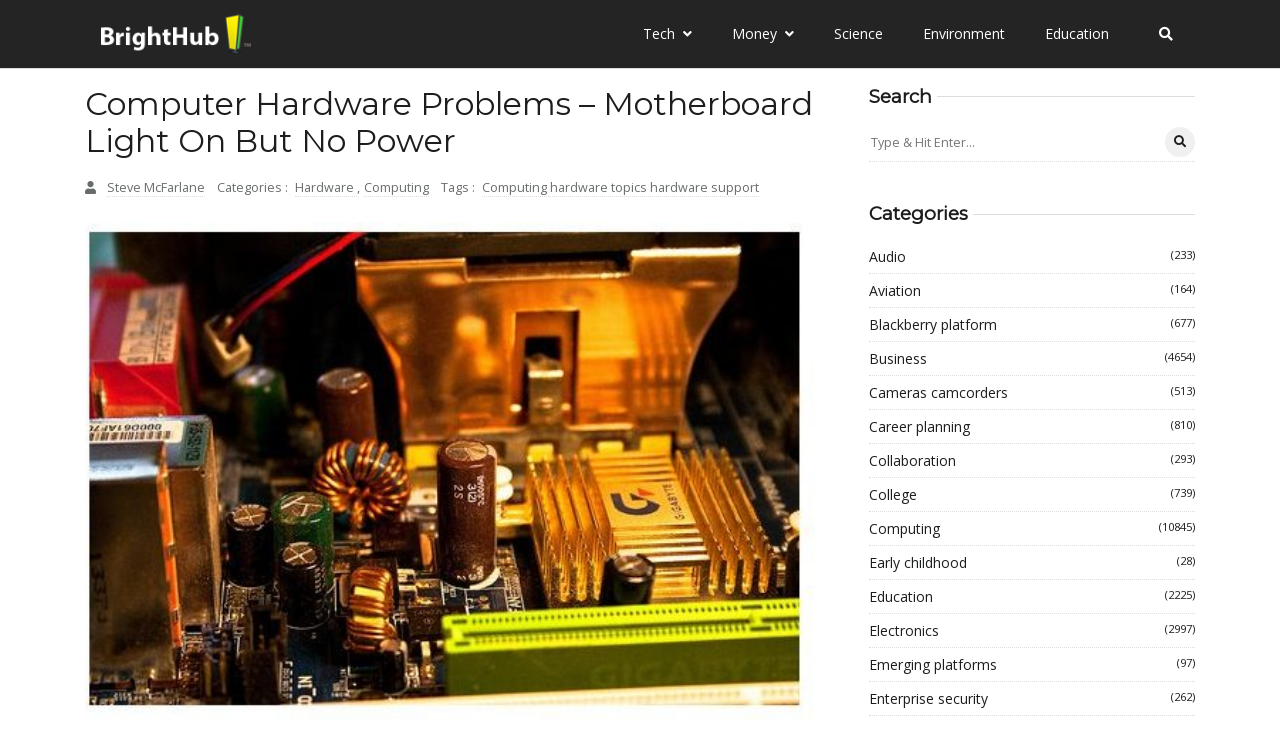

--- FILE ---
content_type: text/javascript
request_url: https://www.brighthub.com/humix/inline_embed
body_size: 8986
content:
var ezS = document.createElement("link");ezS.rel="stylesheet";ezS.type="text/css";ezS.href="//go.ezodn.com/ezvideo/ezvideojscss.css?cb=185";document.head.appendChild(ezS);
var ezS = document.createElement("link");ezS.rel="stylesheet";ezS.type="text/css";ezS.href="//go.ezodn.com/ezvideo/ezvideocustomcss.css?cb=415465-0-185";document.head.appendChild(ezS);
window.ezVideo = {"appendFloatAfterAd":false,"language":"en","titleString":"","titleOption":"","autoEnableCaptions":false}
var ezS = document.createElement("script");ezS.src="//vjs.zencdn.net/vttjs/0.14.1/vtt.min.js";document.head.appendChild(ezS);
(function(){
		const frag = document.createRange().createContextualFragment('\u003Cscript type\u003D\"application/ld+json\"\u003E\u000A{\u000A  \"@context\": \"https://schema.org\",\u000A  \"@type\": \"VideoObject\",\u000A  \"potentialAction\": {\u000A    \"@type\": \"SeekToAction\",\u000A    \"target\": \"https://brighthub.com/openvideo/v/the-best-motherboard-for-htpc-picking-the-motherboard-for-an-htpc-build?t\u003D{seek_to_second_number}\",\u000A    \"startOffset-input\": \"required name\u003Dseek_to_second_number\"\u000A  },\u000A  \"name\": \"The Best Motherboard for HTPC: Picking the Motherboard for an HTPC Build\",\u000A  \"description\": \" Choosing the best motherboard for an HTPC can be difficult. HTPCs have different priorities from regular PCs. This article rounds up three of the best motherboards for HTPCs. It includes HTPC motherboards for the popular LGA775, AM3, and LGA1156 socket. No matter what components you\\u0026#39;re hoping to use with your new HTPC build, one of these HTPC motherboards will work.\",\u000A  \"thumbnailUrl\": \"https://video-meta.open.video/poster/TVtoiMjMpyTtiGBA/TVtoiMjMpyTtiGBA_upload_t1692177585-zZucfK.jpg\",\u000A  \"uploadDate\": \"2023-07-15T00:20:49+00:00\",\u000A  \"duration\": \"PT0H5M14S\",\u000A  \"contentUrl\": \"https://streaming.open.video/contents/TVtoiMjMpyTtiGBA/1689380550/index.m3u8\",\u000A  \"embedUrl\": \"https://open.video/embed?contentId\u003D5D0Y7qYqrkf\",\u000A  \"url\": \"https://brighthub.com/openvideo/v/the-best-motherboard-for-htpc-picking-the-motherboard-for-an-htpc-build\"\u000A}\u000A\u003C/script\u003E');
		document.body.appendChild(frag);
	}());
(function() {
		let ezInstream = {"prebidBidders":[{"bidder":"criteo","params":{"networkId":7987,"pubid":"101496","video":{"playbackmethod":[2,6]}},"ssid":"10050"},{"bidder":"medianet","params":{"cid":"8CUBCB617","crid":"358025426"},"ssid":"11307"},{"bidder":"onetag","params":{"pubId":"62499636face9dc"},"ssid":"11291"},{"bidder":"openx","params":{"delDomain":"ezoic-d.openx.net","unit":"560605963"},"ssid":"10015"},{"bidder":"pubmatic","params":{"adSlot":"Ezoic_default_video","publisherId":"156983"},"ssid":"10061"},{"bidder":"rubicon","params":{"accountId":21150,"siteId":269072,"video":{"language":"en","size_id":201},"zoneId":3326304},"ssid":"10063"},{"bidder":"sharethrough","params":{"pkey":"VS3UMr0vpcy8VVHMnE84eAvj"},"ssid":"11309"},{"bidder":"sonobi","params":{"placement_id":"1360593f50e957c73183"},"ssid":"10048"},{"bidder":"ttd","params":{"publisherId":"651551ace59d80bd9261d05cfed5bb84","supplySourceId":"ezoic"},"ssid":"11384"},{"bidder":"vidazoo","params":{"cId":"652646d136d29ed957788c6d","pId":"59ac17c192832d0011283fe3"},"ssid":"11372"},{"bidder":"yieldmo","params":{"placementId":"3159086761833865258"},"ssid":"11315"},{"bidder":"33across_i_s2s","params":{"productId":"instream","siteId":"bQuJay49ur74klrkHcnnVW"},"ssid":"11321"},{"bidder":"adyoulike_i_s2s","params":{"placement":"b74dd1bf884ad15f7dc6fca53449c2db"},"ssid":"11314"},{"bidder":"amx_i_s2s","params":{"tagid":"JreGFOmAO"},"ssid":"11290"},{"bidder":"cadent_aperture_mx_i_s2s","params":{"tagid":"178315"},"ssid":"11389"},{"bidder":"criteo_i_s2s","params":{"networkId":12274,"pubid":"104211","video":{"playbackmethod":[2,6]}},"ssid":"10050"},{"bidder":"gumgum_i_s2s","params":{"zone":"xw4fad9t"},"ssid":"10079"},{"bidder":"medianet_i_s2s","params":{"cid":"8CUPV1T76","crid":"578781359"},"ssid":"11307"},{"bidder":"onetag_i_s2s","params":{"pubId":"62499636face9dc"},"ssid":"11291"},{"bidder":"openx_i_s2s","params":{"delDomain":"ezoic-d.openx.net","unit":"559783386"},"ssid":"10015"},{"bidder":"pubmatic_i_s2s","params":{"adSlot":"Ezoic_default_video","publisherId":"156983"},"ssid":"10061"},{"bidder":"rubicon_i_s2s","params":{"accountId":21150,"siteId":421616,"video":{"language":"en","size_id":201},"zoneId":2495262},"ssid":"10063"},{"bidder":"sharethrough_i_s2s","params":{"pkey":"kgPoDCWJ3LoAt80X9hF5eRLi"},"ssid":"11309"},{"bidder":"smartadserver_i_s2s","params":{"formatId":117670,"networkId":4503,"pageId":1696160,"siteId":557984},"ssid":"11335"},{"bidder":"sonobi_i_s2s","params":{"TagID":"86985611032ca7924a34"},"ssid":"10048"},{"bidder":"sovrn_i_s2s","params":{"tagid":"1263646"},"ssid":"10017"},{"bidder":"triplelift_i_s2s","params":{"inventoryCode":"ezoic_RON_instream_PbS2S"},"ssid":"11296"},{"bidder":"unruly_i_s2s","params":{"siteId":235071},"ssid":"10097"},{"bidder":"vidazoo_i_s2s","params":{"cId":"68415a84f0bd2a2f4a824fae","pId":"59ac17c192832d0011283fe3"},"ssid":"11372"}],"apsSlot":{"slotID":"instream_desktop_na_Video","divID":"","slotName":"","mediaType":"video","sizes":[[400,300],[640,390],[390,640],[320,480],[480,320],[400,225],[640,360],[768,1024],[1024,768],[640,480]],"slotParams":{}},"allApsSlots":[{"Slot":{"slotID":"AccompanyingContent_640x360v_5-60seconds_Off_NoSkip","divID":"","slotName":"","mediaType":"video","sizes":[[400,300],[640,390],[390,640],[320,480],[480,320],[400,225],[640,360],[768,1024],[1024,768],[640,480]],"slotParams":{}},"Duration":60},{"Slot":{"slotID":"AccompanyingContent_640x360v_5-60seconds_Off_Skip","divID":"","slotName":"","mediaType":"video","sizes":[[400,300],[640,390],[390,640],[320,480],[480,320],[400,225],[640,360],[768,1024],[1024,768],[640,480]],"slotParams":{}},"Duration":60},{"Slot":{"slotID":"AccompanyingContent_640x360v_5-30seconds_Off_NoSkip","divID":"","slotName":"","mediaType":"video","sizes":[[400,300],[640,390],[390,640],[320,480],[480,320],[400,225],[640,360],[768,1024],[1024,768],[640,480]],"slotParams":{}},"Duration":30},{"Slot":{"slotID":"AccompanyingContent_640x360v_5-30seconds_Off_Skip","divID":"","slotName":"","mediaType":"video","sizes":[[400,300],[640,390],[390,640],[320,480],[480,320],[400,225],[640,360],[768,1024],[1024,768],[640,480]],"slotParams":{}},"Duration":30},{"Slot":{"slotID":"AccompanyingContent_640x360v_5-15seconds_Off_NoSkip","divID":"","slotName":"","mediaType":"video","sizes":[[400,300],[640,390],[390,640],[320,480],[480,320],[400,225],[640,360],[768,1024],[1024,768],[640,480]],"slotParams":{}},"Duration":15},{"Slot":{"slotID":"AccompanyingContent_640x360v_5-15seconds_Off_Skip","divID":"","slotName":"","mediaType":"video","sizes":[[400,300],[640,390],[390,640],[320,480],[480,320],[400,225],[640,360],[768,1024],[1024,768],[640,480]],"slotParams":{}},"Duration":15},{"Slot":{"slotID":"instream_desktop_na_Video","divID":"","slotName":"","mediaType":"video","sizes":[[400,300],[640,390],[390,640],[320,480],[480,320],[400,225],[640,360],[768,1024],[1024,768],[640,480]],"slotParams":{}},"Duration":30}],"genericInstream":false,"UnfilledCnt":0,"AllowPreviousBidToSetBidFloor":false,"PreferPrebidOverAmzn":false,"DoNotPassBidFloorToPreBid":false,"bidCacheThreshold":-1,"rampUp":true,"IsEzDfpAccount":true,"EnableVideoDeals":false,"monetizationApproval":{"DomainId":415465,"Domain":"brighthub.com","HumixChannelId":26686,"HasGoogleEntry":true,"HDMApproved":false,"MCMApproved":true},"SelectivelyIncrementUnfilledCount":false,"BlockBidderAfterBadAd":true,"useNewVideoStartingFloor":false,"addHBUnderFloor":false,"dvama":false,"dgeb":false,"vatc":{"at":"INSTREAM","fs":"UNIFORM","mpw":200,"itopf":false,"bcds":"v","bcdsds":"d","bcd":{"ad_type":"INSTREAM","data":{"domain_id":415465,"country":"US","form_factor":1,"impressions":4492,"share_ge7":0.880677,"bucket":"bid-rich","avg_depth":9.890027,"p75_depth":12,"share_ge5":0.898264,"share_ge9":0.852627},"is_domain":true,"loaded_at":"2026-01-23T11:51:41.598335314-08:00"}},"totalVideoDuration":0,"totalAdsPlaybackDuration":0,"optimizedPrebidPods":true};
		if (typeof __ezInstream !== "undefined" && __ezInstream.breaks) {
			__ezInstream.breaks = __ezInstream.breaks.concat(ezInstream.breaks);
		} else {
			window.__ezInstream = ezInstream;
		}
	})();
var EmbedExclusionEvaluated = 'exempt'; var EzoicMagicPlayerExclusionSelectors = ["table","#ez-toc-container","#ez-cookie-dialog",".entry-summary",".ez-video-wrap","#toc-container",".excerpt",".entry-actions",".humix-off","nav","blockquote"];var EzoicMagicPlayerInclusionSelectors = [];var EzoicPreferredLocation = '1';

			window.humixFirstVideoLoaded = true
			window.dispatchEvent(new CustomEvent('humixFirstVideoLoaded'));
		
window.ezVideoIframe=false;window.renderEzoicVideoContentCBs=window.renderEzoicVideoContentCBs||[];window.renderEzoicVideoContentCBs.push(function(){let videoObjects=[{"PlayerId":"ez-4999","VideoContentId":"5D0Y7qYqrkf","VideoPlaylistSelectionId":0,"VideoPlaylistId":1,"VideoTitle":"The Best Motherboard for HTPC: Picking the Motherboard for an HTPC Build","VideoDescription":" Choosing the best motherboard for an HTPC can be difficult. HTPCs have different priorities from regular PCs. This article rounds up three of the best motherboards for HTPCs. It includes HTPC motherboards for the popular LGA775, AM3, and LGA1156 socket. No matter what components you\u0026#39;re hoping to use with your new HTPC build, one of these HTPC motherboards will work.","VideoChapters":{"Chapters":null,"StartTimes":null,"EndTimes":null},"VideoLinksSrc":"","VideoSrcURL":"https://streaming.open.video/contents/TVtoiMjMpyTtiGBA/1689380550/index.m3u8","VideoDurationMs":314447,"DeviceTypeFlag":14,"FloatFlag":14,"FloatPosition":1,"IsAutoPlay":true,"IsLoop":false,"IsLiveStreaming":false,"OutstreamEnabled":false,"ShouldConsiderDocVisibility":true,"ShouldPauseAds":true,"AdUnit":"","ImpressionId":0,"VideoStartTime":0,"IsStartTimeEnabled":0,"IsKeyMoment":false,"PublisherVideoContentShare":{"DomainIdOwner":415465,"DomainIdShare":415465,"DomainIdHost":415465,"VideoContentId":"5D0Y7qYqrkf","LoadError":"[MagicPlayerPlaylist:0]","IsEzoicOwnedVideo":false,"IsGenericInstream":false,"IsOutstream":false,"IsGPTOutstream":false},"VideoUploadSource":"video-production","IsVertical":false,"IsPreferred":false,"ShowControls":false,"IsSharedEmbed":false,"ShortenId":"5D0Y7qYqrkf","Preview":false,"PlaylistHumixId":"","VideoSelection":10,"MagicPlaceholderType":1,"MagicHTML":"\u003cdiv id=ez-video-wrap-ez-4998 class=ez-video-wrap style=\"align-self: stretch;\"\u003e\u003cdiv class=\"ez-video-center ez-playlist-vertical\"\u003e\u003cdiv class=\"ez-video-content-wrap ez-playlist-vertical ez-rounded-border\"\u003e\u003cdiv id=ez-video-wrap-ez-4999 class=\"ez-video-wrap ez-video-magic\" style=\"align-self: stretch;\"\u003e\u003cdiv class=ez-video-magic-row\u003e\u003col class=\"ez-video-magic-list ez-playlist-vertical\"\u003e\u003cli class=\"ez-video-magic-item ez-video-magic-autoplayer\"\u003e\u003cdiv id=floating-placeholder-ez-4999 class=floating-placeholder style=\"display: none;\"\u003e\u003cdiv id=floating-placeholder-sizer-ez-4999 class=floating-placeholder-sizer\u003e\u003cpicture class=\"video-js vjs-playlist-thumbnail\"\u003e\u003cimg id=floating-placeholder-thumbnail alt loading=lazy nopin=nopin\u003e\u003c/picture\u003e\u003c/div\u003e\u003c/div\u003e\u003cdiv id=ez-video-container-ez-4999 class=\"ez-video-container ez-video-magic-redesign ez-responsive ez-float-right\" style=\"flex-wrap: wrap;\"\u003e\u003cdiv class=ez-video-ez-stuck-bar id=ez-video-ez-stuck-bar-ez-4999\u003e\u003cdiv class=\"ez-video-ez-stuck-close ez-simple-close\" id=ez-video-ez-stuck-close-ez-4999 style=\"font-size: 16px !important; text-shadow: none !important; color: #000 !important; font-family: system-ui !important; background-color: rgba(255,255,255,0.5) !important; border-radius: 50% !important; text-align: center !important;\"\u003ex\u003c/div\u003e\u003c/div\u003e\u003cvideo id=ez-video-ez-4999 class=\"video-js ez-vid-placeholder\" controls preload=metadata\u003e\u003cp class=vjs-no-js\u003ePlease enable JavaScript\u003c/p\u003e\u003c/video\u003e\u003cdiv class=ez-vid-preview id=ez-vid-preview-ez-4999\u003e\u003c/div\u003e\u003cdiv id=lds-ring-ez-4999 class=lds-ring\u003e\u003cdiv\u003e\u003c/div\u003e\u003cdiv\u003e\u003c/div\u003e\u003cdiv\u003e\u003c/div\u003e\u003cdiv\u003e\u003c/div\u003e\u003c/div\u003e\u003c/div\u003e\u003cli class=\"ez-video-magic-item ez-video-magic-playlist\"\u003e\u003cdiv id=ez-video-playlist-ez-4998 class=vjs-playlist\u003e\u003c/div\u003e\u003c/ol\u003e\u003c/div\u003e\u003c/div\u003e\u003cdiv id=floating-placeholder-ez-4998 class=floating-placeholder style=\"display: none;\"\u003e\u003cdiv id=floating-placeholder-sizer-ez-4998 class=floating-placeholder-sizer\u003e\u003cpicture class=\"video-js vjs-playlist-thumbnail\"\u003e\u003cimg id=floating-placeholder-thumbnail alt loading=lazy nopin=nopin\u003e\u003c/picture\u003e\u003c/div\u003e\u003c/div\u003e\u003cdiv id=ez-video-container-ez-4998 class=\"ez-video-container ez-video-magic-redesign ez-responsive ez-float-right\" style=\"flex-wrap: wrap; width: 640px;transition: width 0.25s ease 0s;\"\u003e\u003cdiv class=ez-video-ez-stuck-bar id=ez-video-ez-stuck-bar-ez-4998\u003e\u003cdiv class=\"ez-video-ez-stuck-close ez-simple-close\" id=ez-video-ez-stuck-close-ez-4998 style=\"font-size: 16px !important; text-shadow: none !important; color: #000 !important; font-family: system-ui !important; background-color: rgba(255,255,255,0.5) !important; border-radius: 50% !important; text-align: center !important;\"\u003ex\u003c/div\u003e\u003c/div\u003e\u003cvideo id=ez-video-ez-4998 class=\"video-js ez-vid-placeholder vjs-16-9\" controls preload=metadata\u003e\u003cp class=vjs-no-js\u003ePlease enable JavaScript\u003c/p\u003e\u003c/video\u003e\u003cdiv class=keymoment-container id=keymoment-play style=\"display: none;\"\u003e\u003cspan id=play-button-container class=play-button-container-active\u003e\u003cspan class=\"keymoment-play-btn play-button-before\"\u003e\u003c/span\u003e\u003cspan class=\"keymoment-play-btn play-button-after\"\u003e\u003c/span\u003e\u003c/span\u003e\u003c/div\u003e\u003cdiv class=\"keymoment-container rewind\" id=keymoment-rewind style=\"display: none;\"\u003e\u003cdiv id=keymoment-rewind-box class=rotate\u003e\u003cspan class=\"keymoment-arrow arrow-two double-arrow-icon\"\u003e\u003c/span\u003e\u003cspan class=\"keymoment-arrow arrow-one double-arrow-icon\"\u003e\u003c/span\u003e\u003c/div\u003e\u003c/div\u003e\u003cdiv class=\"keymoment-container forward\" id=keymoment-forward style=\"display: none;\"\u003e\u003cdiv id=keymoment-forward-box\u003e\u003cspan class=\"keymoment-arrow arrow-two double-arrow-icon\"\u003e\u003c/span\u003e\u003cspan class=\"keymoment-arrow arrow-one double-arrow-icon\"\u003e\u003c/span\u003e\u003c/div\u003e\u003c/div\u003e\u003cdiv id=vignette-overlay\u003e\u003c/div\u003e\u003cdiv id=vignette-top-card class=vignette-top-card\u003e\u003cdiv class=vignette-top-channel\u003e\u003ca class=top-channel-logo target=_blank role=link aria-label=\"channel logo\" style='background-image: url(\"https://video-meta.humix.com/logo/26686/default_channel_img.png\");'\u003e\u003c/a\u003e\u003c/div\u003e\u003cdiv class=\"vignette-top-title top-enable-channel-logo\"\u003e\u003cdiv class=\"vignette-top-title-text vignette-magic-player\"\u003e\u003ca class=vignette-top-title-link id=vignette-top-title-link-ez-4998 target=_blank tabindex=0 href=https://brighthub.com/openvideo/v/the-best-motherboard-for-htpc-picking-the-motherboard-for-an-htpc-build\u003eThe Best Motherboard for HTPC: Picking the Motherboard for an HTPC Build\u003c/a\u003e\u003c/div\u003e\u003c/div\u003e\u003cdiv class=vignette-top-share\u003e\u003cbutton class=vignette-top-button type=button title=share id=vignette-top-button\u003e\u003cdiv class=top-button-icon\u003e\u003csvg height=\"100%\" version=\"1.1\" viewBox=\"0 0 36 36\" width=\"100%\"\u003e\n                                        \u003cuse class=\"svg-shadow\" xlink:href=\"#share-icon\"\u003e\u003c/use\u003e\n                                        \u003cpath class=\"svg-fill\" d=\"m 20.20,14.19 0,-4.45 7.79,7.79 -7.79,7.79 0,-4.56 C 16.27,20.69 12.10,21.81 9.34,24.76 8.80,25.13 7.60,27.29 8.12,25.65 9.08,21.32 11.80,17.18 15.98,15.38 c 1.33,-0.60 2.76,-0.98 4.21,-1.19 z\" id=\"share-icon\"\u003e\u003c/path\u003e\n                                    \u003c/svg\u003e\u003c/div\u003e\u003c/button\u003e\u003c/div\u003e\u003c/div\u003e\u003ca id=watch-on-link-ez-4998 class=watch-on-link aria-label=\"Watch on Open.Video\" target=_blank href=https://brighthub.com/openvideo/v/the-best-motherboard-for-htpc-picking-the-motherboard-for-an-htpc-build\u003e\u003cdiv class=watch-on-link-content aria-hidden=true\u003e\u003cdiv class=watch-on-link-text\u003eWatch on\u003c/div\u003e\u003cimg style=\"height: 1rem;\" src=https://assets.open.video/open-video-white-logo.png alt=\"Video channel logo\" class=img-fluid\u003e\u003c/div\u003e\u003c/a\u003e\u003cdiv class=ez-vid-preview id=ez-vid-preview-ez-4998\u003e\u003c/div\u003e\u003cdiv id=lds-ring-ez-4998 class=lds-ring\u003e\u003cdiv\u003e\u003c/div\u003e\u003cdiv\u003e\u003c/div\u003e\u003cdiv\u003e\u003c/div\u003e\u003cdiv\u003e\u003c/div\u003e\u003c/div\u003e\u003cdiv id=ez-video-links-ez-4998 style=position:absolute;\u003e\u003c/div\u003e\u003c/div\u003e\u003c/div\u003e\u003cdiv id=ez-lower-title-link-ez-4998 class=lower-title-link\u003e\u003ca href=https://brighthub.com/openvideo/v/the-best-motherboard-for-htpc-picking-the-motherboard-for-an-htpc-build target=_blank\u003eThe Best Motherboard for HTPC: Picking the Motherboard for an HTPC Build\u003c/a\u003e\u003c/div\u003e\u003c/div\u003e\u003c/div\u003e","PreferredVideoType":0,"DisableWatchOnLink":false,"DisableVignette":false,"DisableTitleLink":false,"VideoPlaylist":{"VideoPlaylistId":1,"FirstVideoSelectionId":0,"FirstVideoIndex":0,"Name":"Universal Player","IsLooping":1,"IsShuffled":0,"Autoskip":0,"Videos":[{"PublisherVideoId":470555,"PublisherId":264588,"VideoContentId":"5D0Y7qYqrkf","DomainId":415465,"Title":"The Best Motherboard for HTPC: Picking the Motherboard for an HTPC Build","Description":" Choosing the best motherboard for an HTPC can be difficult. HTPCs have different priorities from regular PCs. This article rounds up three of the best motherboards for HTPCs. It includes HTPC motherboards for the popular LGA775, AM3, and LGA1156 socket. No matter what components you\u0026#39;re hoping to use with your new HTPC build, one of these HTPC motherboards will work.","VideoChapters":{"Chapters":null,"StartTimes":null,"EndTimes":null},"Privacy":"public","CreatedDate":"2023-07-15 00:20:49","ModifiedDate":"2023-07-15 00:22:46","PreviewImage":"https://video-meta.open.video/poster/TVtoiMjMpyTtiGBA/TVtoiMjMpyTtiGBA_upload_t1692177585-zZucfK.jpg","RestrictByReferer":false,"ImpressionId":0,"VideoDurationMs":314447,"StreamingURL":"https://streaming.open.video/contents/TVtoiMjMpyTtiGBA/1689380550/index.m3u8","PublisherVideoContentShare":{"DomainIdOwner":415465,"DomainIdShare":415465,"DomainIdHost":415465,"VideoContentId":"5D0Y7qYqrkf","IsEzoicOwnedVideo":false,"IsGenericInstream":false,"IsOutstream":false,"IsGPTOutstream":false},"ExternalId":"","IABCategoryName":"","IABCategoryIds":"","NLBCategoryIds":"","IsUploaded":false,"IsProcessed":false,"IsContentShareable":true,"UploadSource":"video-production","IsPreferred":false,"Category":"","IsRotate":false,"ShortenId":"5D0Y7qYqrkf","PreferredVideoType":0,"HumixChannelId":26686,"IsHumixChannelActive":true,"VideoAutoMatchType":0,"ShareBaseUrl":"//www.brighthub.com/openvideo/","CanonicalLink":"https://brighthub.com/openvideo/v/the-best-motherboard-for-htpc-picking-the-motherboard-for-an-htpc-build","OpenVideoHostedLink":"https://open.video/@brighthub_com/v/the-best-motherboard-for-htpc-picking-the-motherboard-for-an-htpc-build","ChannelSlug":"brighthub_com","Language":"en","Keywords":"","HasMultiplePosterResolutions":true,"ResizedPosterVersion":0,"ChannelLogo":"logo/26686/default_channel_img.png","OwnerIntegrationType":"ns","IsChannelWPHosted":false,"HideReportVideoButton":false,"VideoPlaylistSelectionId":0,"VideoLinksSrc":"","VideoStartTime":0,"IsStartTimeEnabled":0,"AdUnit":"brighthub_com-video-1","VideoPlaylistId":1,"InitialIndex":0},{"PublisherVideoId":451347,"PublisherId":264588,"VideoContentId":"DPDBBjZGycf","DomainId":415465,"Title":"Troubleshooting Dell Desktop Overheating Problems","Description":" Dell desktop computers often overheat for a variety of reasons. Diagnosing the temperature problem in your Dell PC can be difficult. First, we take a look at how to diagnose and monitor the overheating computer problem before examining the heatsink as the likely culprit. Learn how to diagnose and troubleshoot an overheating Dell desktop computer.","VideoChapters":{"Chapters":null,"StartTimes":null,"EndTimes":null},"Privacy":"public","CreatedDate":"2023-06-30 00:21:08","ModifiedDate":"2023-06-30 00:23:56","PreviewImage":"https://video-meta.open.video/poster/vfVsBPbUExlSTAls/vfVsBPbUExlSTAls_upload_t1692171607-VqHHTo.jpg","RestrictByReferer":false,"ImpressionId":0,"VideoDurationMs":399966,"StreamingURL":"https://streaming.open.video/contents/vfVsBPbUExlSTAls/1688084619/index.m3u8","PublisherVideoContentShare":{"DomainIdOwner":415465,"DomainIdShare":415465,"DomainIdHost":415465,"VideoContentId":"DPDBBjZGycf","IsEzoicOwnedVideo":false,"IsGenericInstream":false,"IsOutstream":false,"IsGPTOutstream":false},"ExternalId":"","IABCategoryName":"","IABCategoryIds":"","NLBCategoryIds":"","IsUploaded":false,"IsProcessed":false,"IsContentShareable":true,"UploadSource":"video-production","IsPreferred":false,"Category":"","IsRotate":false,"ShortenId":"DPDBBjZGycf","PreferredVideoType":0,"HumixChannelId":26686,"IsHumixChannelActive":true,"VideoAutoMatchType":0,"ShareBaseUrl":"//www.brighthub.com/openvideo/","CanonicalLink":"https://brighthub.com/openvideo/v/troubleshooting-dell-desktop-overheating-problems","OpenVideoHostedLink":"https://open.video/@brighthub_com/v/troubleshooting-dell-desktop-overheating-problems","ChannelSlug":"brighthub_com","Language":"en","Keywords":"","HasMultiplePosterResolutions":true,"ResizedPosterVersion":0,"ChannelLogo":"logo/26686/default_channel_img.png","OwnerIntegrationType":"ns","IsChannelWPHosted":false,"HideReportVideoButton":false,"VideoPlaylistSelectionId":0,"VideoLinksSrc":"","VideoStartTime":0,"IsStartTimeEnabled":0,"AdUnit":"brighthub_com-video-1","VideoPlaylistId":1,"InitialIndex":1},{"PublisherVideoId":364911,"PublisherId":264588,"VideoContentId":"032eece3897c6ddf2855eacfdebb0359af660652cdd292648a9e819a4afaa4f3","DomainId":415465,"Title":"Laptop Troubleshooting and Repair Guide","Description":" In this laptop troubleshooting and repair guide we have gathered the collective knowledge of our repair team here at Bright Hub. If you are experiencing a problem with your laptop hardware, chances are we have a solution in this guide and if we don\u0026#39;t, we\u0026#39;ll get right on it for you. Just drop a note at the end of the article and we\u0026#39;ll direct it to a repair professional to get an answer back to you as quickly as possible.","VideoChapters":{"Chapters":null,"StartTimes":null,"EndTimes":null},"Privacy":"public","CreatedDate":"2023-04-18 00:21:39","ModifiedDate":"2023-04-18 00:23:59","PreviewImage":"https://video-meta.open.video/poster/GmWcOxvuSOKPXbPV/GmWcOxvuSOKPXbPV_upload_t1692152391-lczjyZ.jpg","RestrictByReferer":false,"ImpressionId":0,"VideoDurationMs":191324,"StreamingURL":"https://streaming.open.video/contents/GmWcOxvuSOKPXbPV/1681777404/index.m3u8","PublisherVideoContentShare":{"DomainIdOwner":415465,"DomainIdShare":415465,"DomainIdHost":415465,"VideoContentId":"032eece3897c6ddf2855eacfdebb0359af660652cdd292648a9e819a4afaa4f3","IsEzoicOwnedVideo":false,"IsGenericInstream":false,"IsOutstream":false,"IsGPTOutstream":false},"ExternalId":"","IABCategoryName":"","IABCategoryIds":"","NLBCategoryIds":"","IsUploaded":false,"IsProcessed":false,"IsContentShareable":true,"UploadSource":"video-production","IsPreferred":false,"Category":"","IsRotate":false,"ShortenId":"q55JBi7Prcf","PreferredVideoType":0,"HumixChannelId":26686,"IsHumixChannelActive":true,"VideoAutoMatchType":0,"ShareBaseUrl":"//www.brighthub.com/openvideo/","CanonicalLink":"https://brighthub.com/openvideo/v/laptop-troubleshooting-and-repair-guide","OpenVideoHostedLink":"https://open.video/@brighthub_com/v/laptop-troubleshooting-and-repair-guide","ChannelSlug":"brighthub_com","Language":"en","Keywords":"","HasMultiplePosterResolutions":true,"ResizedPosterVersion":0,"ChannelLogo":"logo/26686/default_channel_img.png","OwnerIntegrationType":"ns","IsChannelWPHosted":false,"HideReportVideoButton":false,"VideoPlaylistSelectionId":0,"VideoLinksSrc":"","VideoStartTime":0,"IsStartTimeEnabled":0,"AdUnit":"brighthub_com-video-1","VideoPlaylistId":1,"InitialIndex":2},{"PublisherVideoId":324240,"PublisherId":264588,"VideoContentId":"27539aa5b4c3eb78a8b2b60c36c3b1c22387818614b50a4640e8a233ff4c4008","DomainId":415465,"Title":"Lights: Focusable and Open-Face","Description":" There are two different types of light sources with lighting your set and filming your scene: focusable and open-face lights.","VideoChapters":{"Chapters":null,"StartTimes":null,"EndTimes":null},"Privacy":"public","CreatedDate":"2023-03-25 19:01:07","ModifiedDate":"2023-03-25 19:02:23","PreviewImage":"https://video-meta.open.video/poster/TSKoUDRmyVLnforI/TSKoUDRmyVLnforI_upload_t1692135654-MdnVVK.jpg","RestrictByReferer":false,"ImpressionId":0,"VideoDurationMs":141174,"StreamingURL":"https://streaming.open.video/contents/TSKoUDRmyVLnforI/1679770929/index.m3u8","PublisherVideoContentShare":{"DomainIdOwner":415465,"DomainIdShare":415465,"DomainIdHost":415465,"VideoContentId":"27539aa5b4c3eb78a8b2b60c36c3b1c22387818614b50a4640e8a233ff4c4008","IsEzoicOwnedVideo":false,"IsGenericInstream":false,"IsOutstream":false,"IsGPTOutstream":false},"ExternalId":"","IABCategoryName":"","IABCategoryIds":"","NLBCategoryIds":"","IsUploaded":false,"IsProcessed":false,"IsContentShareable":true,"UploadSource":"video-production","IsPreferred":false,"Category":"","IsRotate":false,"ShortenId":"55rct5srzdf","PreferredVideoType":0,"HumixChannelId":26686,"IsHumixChannelActive":true,"VideoAutoMatchType":0,"ShareBaseUrl":"//www.brighthub.com/openvideo/","CanonicalLink":"https://brighthub.com/openvideo/v/lights-focusable-and-open-face","OpenVideoHostedLink":"https://open.video/@brighthub_com/v/lights-focusable-and-open-face","ChannelSlug":"brighthub_com","Language":"en","Keywords":"","HasMultiplePosterResolutions":true,"ResizedPosterVersion":0,"ChannelLogo":"logo/26686/default_channel_img.png","OwnerIntegrationType":"ns","IsChannelWPHosted":false,"HideReportVideoButton":false,"VideoPlaylistSelectionId":0,"VideoLinksSrc":"","VideoStartTime":0,"IsStartTimeEnabled":0,"AdUnit":"brighthub_com-video-1","VideoPlaylistId":1,"InitialIndex":3},{"PublisherVideoId":451356,"PublisherId":264588,"VideoContentId":"Dj8R7iYH4sf","DomainId":415465,"Title":"The Best Low Budget CPUs for Home Desktop Computers","Description":" Not all computer processors that are cheap are underpowered. This article discusses the Best Processors for Budget PCs. The Intel Celeron D 430, Intel Celeron E3200, AMD Athlon II X2 240, Intel Pentium Dual Core E2200, an Intel Pentium Dual Core E6500. Learn which CPU to choose when economy and a low budget are the most important aspects to buying or building a new home computer.","VideoChapters":{"Chapters":null,"StartTimes":null,"EndTimes":null},"Privacy":"public","CreatedDate":"2023-06-30 00:21:56","ModifiedDate":"2023-06-30 00:25:15","PreviewImage":"https://video-meta.open.video/poster/mZjJfQzbsuIxutwj/mZjJfQzbsuIxutwj_upload_t1692171613-LxkyVp.jpg","RestrictByReferer":false,"ImpressionId":0,"VideoDurationMs":466265,"StreamingURL":"https://streaming.open.video/contents/mZjJfQzbsuIxutwj/1688084691/index.m3u8","PublisherVideoContentShare":{"DomainIdOwner":415465,"DomainIdShare":415465,"DomainIdHost":415465,"VideoContentId":"Dj8R7iYH4sf","IsEzoicOwnedVideo":false,"IsGenericInstream":false,"IsOutstream":false,"IsGPTOutstream":false},"ExternalId":"","IABCategoryName":"","IABCategoryIds":"","NLBCategoryIds":"","IsUploaded":false,"IsProcessed":false,"IsContentShareable":true,"UploadSource":"video-production","IsPreferred":false,"Category":"","IsRotate":false,"ShortenId":"Dj8R7iYH4sf","PreferredVideoType":0,"HumixChannelId":26686,"IsHumixChannelActive":true,"VideoAutoMatchType":0,"ShareBaseUrl":"//www.brighthub.com/openvideo/","CanonicalLink":"https://brighthub.com/openvideo/v/the-best-low-budget-cpus-for-home-desktop-computers","OpenVideoHostedLink":"https://open.video/@brighthub_com/v/the-best-low-budget-cpus-for-home-desktop-computers","ChannelSlug":"brighthub_com","Language":"en","Keywords":"","HasMultiplePosterResolutions":true,"ResizedPosterVersion":0,"ChannelLogo":"logo/26686/default_channel_img.png","OwnerIntegrationType":"ns","IsChannelWPHosted":false,"HideReportVideoButton":false,"VideoPlaylistSelectionId":0,"VideoLinksSrc":"","VideoStartTime":0,"IsStartTimeEnabled":0,"AdUnit":"brighthub_com-video-1","VideoPlaylistId":1,"InitialIndex":4},{"PublisherVideoId":426478,"PublisherId":264588,"VideoContentId":"88zcZXsyydf","DomainId":415465,"Title":"HP\u0026#39;s TouchPad Succumbs to Apple\u0026#39;s iPad, but What Does This Mean for the PC Market?","Description":" IT pundits have been foreseeing the end of the desktop PC for many years, but the rise in popularity of tablet devices could be cause for alarm for the entire computer industry. Even laptops have limitations like battery life and hardware and software issues. With more apps and functionality being added to portable devices, like the ability to print, do you even need a laptop, much less a desktop, computer any more? Here we look into the possibility of tablet devices completely replacing the standard home computer, and what HP\u0026#39;s big change with dropping the TouchPad and putting their PC business up for sale could mean for the industry as a whole.","VideoChapters":{"Chapters":null,"StartTimes":null,"EndTimes":null},"Privacy":"public","CreatedDate":"2023-06-06 00:40:44","ModifiedDate":"2023-06-06 00:42:41","PreviewImage":"https://video-meta.open.video/poster/fBRLjRZZiuXZBsyR/fBRLjRZZiuXZBsyR_upload_t1692166773-rUXxTC.jpg","RestrictByReferer":false,"ImpressionId":0,"VideoDurationMs":426759,"StreamingURL":"https://streaming.open.video/contents/fBRLjRZZiuXZBsyR/1686012140/index.m3u8","PublisherVideoContentShare":{"DomainIdOwner":415465,"DomainIdShare":415465,"DomainIdHost":415465,"VideoContentId":"88zcZXsyydf","IsEzoicOwnedVideo":false,"IsGenericInstream":false,"IsOutstream":false,"IsGPTOutstream":false},"ExternalId":"","IABCategoryName":"","IABCategoryIds":"","NLBCategoryIds":"","IsUploaded":false,"IsProcessed":false,"IsContentShareable":true,"UploadSource":"video-production","IsPreferred":false,"Category":"","IsRotate":false,"ShortenId":"88zcZXsyydf","PreferredVideoType":0,"HumixChannelId":26686,"IsHumixChannelActive":true,"VideoAutoMatchType":0,"ShareBaseUrl":"//www.brighthub.com/openvideo/","CanonicalLink":"https://brighthub.com/openvideo/v/hps-touchpad-succumbs-to-apples-ipad-but-what-does-this-mean-for-the-pc-market","OpenVideoHostedLink":"https://open.video/@brighthub_com/v/hps-touchpad-succumbs-to-apples-ipad-but-what-does-this-mean-for-the-pc-market","ChannelSlug":"brighthub_com","Language":"en","Keywords":"","HasMultiplePosterResolutions":true,"ResizedPosterVersion":0,"ChannelLogo":"logo/26686/default_channel_img.png","OwnerIntegrationType":"ns","IsChannelWPHosted":false,"HideReportVideoButton":false,"VideoPlaylistSelectionId":0,"VideoLinksSrc":"","VideoStartTime":0,"IsStartTimeEnabled":0,"AdUnit":"brighthub_com-video-1","VideoPlaylistId":1,"InitialIndex":5},{"PublisherVideoId":427386,"PublisherId":264588,"VideoContentId":"9Lq6Bb7i4cf","DomainId":415465,"Title":"A Look At: The Lenovo Thinkpad Tablet with the Stylus","Description":" The day when writing and computing can be done in harmony has come. The Lenovo Thinkpad Tablet is one of the only tablets on the market which offers a stylus, a great feature for the writer in you. Read this article for more information.","VideoChapters":{"Chapters":null,"StartTimes":null,"EndTimes":null},"Privacy":"public","CreatedDate":"2023-06-07 00:41:14","ModifiedDate":"2023-06-07 00:43:45","PreviewImage":"https://video-meta.open.video/poster/vjXSlbHGeIDrnoLS/vjXSlbHGeIDrnoLS_upload_t1692166902-TCeFAH.jpg","RestrictByReferer":false,"ImpressionId":0,"VideoDurationMs":345545,"StreamingURL":"https://streaming.open.video/contents/vjXSlbHGeIDrnoLS/1686098548/index.m3u8","PublisherVideoContentShare":{"DomainIdOwner":415465,"DomainIdShare":415465,"DomainIdHost":415465,"VideoContentId":"9Lq6Bb7i4cf","IsEzoicOwnedVideo":false,"IsGenericInstream":false,"IsOutstream":false,"IsGPTOutstream":false},"ExternalId":"","IABCategoryName":"","IABCategoryIds":"","NLBCategoryIds":"","IsUploaded":false,"IsProcessed":false,"IsContentShareable":true,"UploadSource":"video-production","IsPreferred":false,"Category":"","IsRotate":false,"ShortenId":"9Lq6Bb7i4cf","PreferredVideoType":0,"HumixChannelId":26686,"IsHumixChannelActive":true,"VideoAutoMatchType":0,"ShareBaseUrl":"//www.brighthub.com/openvideo/","CanonicalLink":"https://brighthub.com/openvideo/v/a-look-at-the-lenovo-thinkpad-tablet-with-the-stylus","OpenVideoHostedLink":"https://open.video/@brighthub_com/v/a-look-at-the-lenovo-thinkpad-tablet-with-the-stylus","ChannelSlug":"brighthub_com","Language":"en","Keywords":"","HasMultiplePosterResolutions":true,"ResizedPosterVersion":0,"ChannelLogo":"logo/26686/default_channel_img.png","OwnerIntegrationType":"ns","IsChannelWPHosted":false,"HideReportVideoButton":false,"VideoPlaylistSelectionId":0,"VideoLinksSrc":"","VideoStartTime":0,"IsStartTimeEnabled":0,"AdUnit":"brighthub_com-video-1","VideoPlaylistId":1,"InitialIndex":6},{"PublisherVideoId":432204,"PublisherId":264588,"VideoContentId":"DeWJZiZH57f","DomainId":415465,"Title":"Definition and Explanation of Computing Hardware Terms with the Letters E \u0026amp; F","Description":" Definition of: Edge Connector, ESD Electro-static discharge, emulator, encryption, energy star, error message, ethernet, expansion card, external device, FAT32, FDISK, firewire, firmware, floppy disk, folder, form factor, format and ftp.","VideoChapters":{"Chapters":null,"StartTimes":null,"EndTimes":null},"Privacy":"public","CreatedDate":"2023-06-11 00:20:37","ModifiedDate":"2023-06-11 00:22:15","PreviewImage":"https://video-meta.open.video/poster/nnxoUrPzwTKQKlwN/nnxoUrPzwTKQKlwN_upload_t1692167564-lZniCs.jpg","RestrictByReferer":false,"ImpressionId":0,"VideoDurationMs":265098,"StreamingURL":"https://streaming.open.video/contents/nnxoUrPzwTKQKlwN/1686442920/index.m3u8","PublisherVideoContentShare":{"DomainIdOwner":415465,"DomainIdShare":415465,"DomainIdHost":415465,"VideoContentId":"DeWJZiZH57f","IsEzoicOwnedVideo":false,"IsGenericInstream":false,"IsOutstream":false,"IsGPTOutstream":false},"ExternalId":"","IABCategoryName":"","IABCategoryIds":"","NLBCategoryIds":"","IsUploaded":false,"IsProcessed":false,"IsContentShareable":true,"UploadSource":"video-production","IsPreferred":false,"Category":"","IsRotate":false,"ShortenId":"DeWJZiZH57f","PreferredVideoType":0,"HumixChannelId":26686,"IsHumixChannelActive":true,"VideoAutoMatchType":0,"ShareBaseUrl":"//www.brighthub.com/openvideo/","CanonicalLink":"https://brighthub.com/openvideo/v/definition-and-explanation-of-computing-hardware-terms-with-the-letters-e-f","OpenVideoHostedLink":"https://open.video/@brighthub_com/v/definition-and-explanation-of-computing-hardware-terms-with-the-letters-e-f","ChannelSlug":"brighthub_com","Language":"en","Keywords":"","HasMultiplePosterResolutions":true,"ResizedPosterVersion":1,"ChannelLogo":"logo/26686/default_channel_img.png","OwnerIntegrationType":"ns","IsChannelWPHosted":false,"HideReportVideoButton":false,"VideoPlaylistSelectionId":0,"VideoLinksSrc":"","VideoStartTime":0,"IsStartTimeEnabled":0,"AdUnit":"brighthub_com-video-1","VideoPlaylistId":1,"InitialIndex":7},{"PublisherVideoId":442250,"PublisherId":264588,"VideoContentId":"5X8AYPZ5qkf","DomainId":415465,"Title":"The Most Important Hardware Innovations Ever - Solid State Drives","Description":" In this article, we start our countdown of the most important innovations ever made and how they\u0026#39;ve influenced everything from technology to medicine and beyond. We start with Solid-State Drives and how they\u0026#39;re changing the landscape of the hard drive industry. Where does the list end? You\u0026#39;ll have to read on inside to find out more.","VideoChapters":{"Chapters":null,"StartTimes":null,"EndTimes":null},"Privacy":"public","CreatedDate":"2023-06-22 00:41:20","ModifiedDate":"2023-06-22 00:43:33","PreviewImage":"https://video-meta.open.video/poster/ZXEHfBxzXsGdTAgm/ZXEHfBxzXsGdTAgm_upload_t1692170697-pgFIsB.jpg","RestrictByReferer":false,"ImpressionId":0,"VideoDurationMs":388187,"StreamingURL":"https://streaming.open.video/contents/ZXEHfBxzXsGdTAgm/1687394595/index.m3u8","PublisherVideoContentShare":{"DomainIdOwner":415465,"DomainIdShare":415465,"DomainIdHost":415465,"VideoContentId":"5X8AYPZ5qkf","IsEzoicOwnedVideo":false,"IsGenericInstream":false,"IsOutstream":false,"IsGPTOutstream":false},"ExternalId":"","IABCategoryName":"","IABCategoryIds":"","NLBCategoryIds":"","IsUploaded":false,"IsProcessed":false,"IsContentShareable":true,"UploadSource":"video-production","IsPreferred":false,"Category":"","IsRotate":false,"ShortenId":"5X8AYPZ5qkf","PreferredVideoType":0,"HumixChannelId":26686,"IsHumixChannelActive":true,"VideoAutoMatchType":0,"ShareBaseUrl":"//www.brighthub.com/openvideo/","CanonicalLink":"https://brighthub.com/openvideo/v/the-most-important-hardware-innovations-ever-solid-state-drives","OpenVideoHostedLink":"https://open.video/@brighthub_com/v/the-most-important-hardware-innovations-ever-solid-state-drives","ChannelSlug":"brighthub_com","Language":"en","Keywords":"","HasMultiplePosterResolutions":true,"ResizedPosterVersion":0,"ChannelLogo":"logo/26686/default_channel_img.png","OwnerIntegrationType":"ns","IsChannelWPHosted":false,"HideReportVideoButton":false,"VideoPlaylistSelectionId":0,"VideoLinksSrc":"","VideoStartTime":0,"IsStartTimeEnabled":0,"AdUnit":"brighthub_com-video-1","VideoPlaylistId":1,"InitialIndex":8},{"PublisherVideoId":423349,"PublisherId":264588,"VideoContentId":"98yksWZyXJf","DomainId":415465,"Title":"Choosing the Best External Graphics Card for a Laptop","Description":" Laptops lose their portability and battery life the moment you slap on a monster video card in them. There are only two options here, settle for less graphics power, or sacrifice portability and battery life? Well, there is a third option, probably the best of both worlds, with an external graphics card.","VideoChapters":{"Chapters":null,"StartTimes":null,"EndTimes":null},"Privacy":"public","CreatedDate":"2023-06-03 00:40:34","ModifiedDate":"2023-06-03 00:42:27","PreviewImage":"https://video-meta.open.video/poster/qWGqsKjHWsuDgLhq/qWGqsKjHWsuDgLhq_upload_t1692164413-ZdCVkk.jpg","RestrictByReferer":false,"ImpressionId":0,"VideoDurationMs":246179,"StreamingURL":"https://streaming.open.video/contents/qWGqsKjHWsuDgLhq/1685752936/index.m3u8","PublisherVideoContentShare":{"DomainIdOwner":415465,"DomainIdShare":415465,"DomainIdHost":415465,"VideoContentId":"98yksWZyXJf","IsEzoicOwnedVideo":false,"IsGenericInstream":false,"IsOutstream":false,"IsGPTOutstream":false},"ExternalId":"","IABCategoryName":"","IABCategoryIds":"","NLBCategoryIds":"","IsUploaded":false,"IsProcessed":false,"IsContentShareable":true,"UploadSource":"video-production","IsPreferred":false,"Category":"","IsRotate":false,"ShortenId":"98yksWZyXJf","PreferredVideoType":0,"HumixChannelId":26686,"IsHumixChannelActive":true,"VideoAutoMatchType":0,"ShareBaseUrl":"//www.brighthub.com/openvideo/","CanonicalLink":"https://brighthub.com/openvideo/v/choosing-the-best-external-graphics-card-for-a-laptop","OpenVideoHostedLink":"https://open.video/@brighthub_com/v/choosing-the-best-external-graphics-card-for-a-laptop","ChannelSlug":"brighthub_com","Language":"en","Keywords":"","HasMultiplePosterResolutions":true,"ResizedPosterVersion":0,"ChannelLogo":"logo/26686/default_channel_img.png","OwnerIntegrationType":"ns","IsChannelWPHosted":false,"HideReportVideoButton":false,"VideoPlaylistSelectionId":0,"VideoLinksSrc":"","VideoStartTime":0,"IsStartTimeEnabled":0,"AdUnit":"brighthub_com-video-1","VideoPlaylistId":1,"InitialIndex":9}],"IsVerticalPlaylist":false,"HumixId":""},"VideoRankingConfigId":-1,"CollectionId":-1,"ScoreGroupId":-1,"VideoAutoMatchType":1,"HumixChannelId":26686,"HasNextVideo":false,"NextVideoURL":"","ShareBaseUrl":"//www.brighthub.com/openvideo/","CanonicalLink":"https://brighthub.com/openvideo/v/the-best-motherboard-for-htpc-picking-the-motherboard-for-an-htpc-build","OpenVideoHostedLink":"","ChannelSlug":"","ChannelLogo":"logo/26686/default_channel_img.png","PlayerLogoUrl":"","PlayerBrandingText":"","IsChannelWPHosted":false,"IsHumixApp":false,"IsMagicPlayer":true,"IsVerticalPlaylist":true,"SkipNVideosFromAutoplay":0,"Language":"en","HasMultiplePosterResolutions":true,"ResizedPosterVersion":0,"IsNoFollow":false,"VideoEndScreen":{"VideoEndScreenId":0,"VideoContentId":"","StartTime":0,"EndTime":0,"Elements":null},"ShouldFullscreenOnPlay":false,"StartWithMaxQuality":false,"RespectParentDimensions":false,"ContainerFitPlayer":false,"EmbedContainerType":0,"VideoPlaceholderId":4999,"URL":"","Width":0,"MaxWidth":"","Height":0,"PreviewURL":"https://video-meta.open.video/poster/TVtoiMjMpyTtiGBA/TVtoiMjMpyTtiGBA_upload_t1692177585-zZucfK.jpg","VideoDisplayType":0,"MatchOption":0,"PlaceholderSelectionId":0,"HashValue":"","IsFloating":true,"AdsEnabled":0,"IsAutoSelect":true,"Keyword":"","VideoMatchScore":156,"VideoPlaceholderHash":"","IsAIPlaceholder":true,"AutoInsertImpressionID":"","ExternalId":"","InsertMethod":"js","Video":{"PublisherVideoId":470555,"PublisherId":264588,"VideoContentId":"5D0Y7qYqrkf","DomainId":415465,"Title":"The Best Motherboard for HTPC: Picking the Motherboard for an HTPC Build","Description":" Choosing the best motherboard for an HTPC can be difficult. HTPCs have different priorities from regular PCs. This article rounds up three of the best motherboards for HTPCs. It includes HTPC motherboards for the popular LGA775, AM3, and LGA1156 socket. No matter what components you\u0026#39;re hoping to use with your new HTPC build, one of these HTPC motherboards will work.","VideoChapters":{"Chapters":null,"StartTimes":null,"EndTimes":null},"VideoLinksSrc":"","Privacy":"public","CreatedDate":"2023-07-15 00:20:49","ModifiedDate":"2023-07-15 00:22:46","PreviewImage":"https://video-meta.open.video/poster/TVtoiMjMpyTtiGBA/TVtoiMjMpyTtiGBA_upload_t1692177585-zZucfK.jpg","RestrictByReferer":false,"ImpressionId":0,"VideoDurationMs":314447,"StreamingURL":"https://streaming.open.video/contents/TVtoiMjMpyTtiGBA/1689380550/index.m3u8","PublisherVideoContentShare":{"DomainIdOwner":415465,"DomainIdShare":415465,"DomainIdHost":415465,"VideoContentId":"5D0Y7qYqrkf","IsEzoicOwnedVideo":false,"IsGenericInstream":false,"IsOutstream":false,"IsGPTOutstream":false},"ExternalId":"","IABCategoryName":"","IABCategoryIds":"","NLBCategoryIds":"","IsUploaded":false,"IsProcessed":false,"IsContentShareable":true,"UploadSource":"video-production","IsPreferred":false,"Category":"","IsRotate":false,"ShortenId":"5D0Y7qYqrkf","PreferredVideoType":0,"HumixChannelId":26686,"IsHumixChannelActive":true,"VideoAutoMatchType":1,"ShareBaseUrl":"//www.brighthub.com/openvideo/","CanonicalLink":"https://brighthub.com/openvideo/v/the-best-motherboard-for-htpc-picking-the-motherboard-for-an-htpc-build","OpenVideoHostedLink":"https://open.video/@brighthub_com/v/the-best-motherboard-for-htpc-picking-the-motherboard-for-an-htpc-build","ChannelSlug":"brighthub_com","Language":"en","Keywords":"","HasMultiplePosterResolutions":true,"ResizedPosterVersion":0,"ChannelLogo":"logo/26686/default_channel_img.png","OwnerIntegrationType":"ns","IsChannelWPHosted":false,"HideReportVideoButton":false}},{"PlayerId":"ez-4998","VideoContentId":"5D0Y7qYqrkf","VideoPlaylistSelectionId":0,"VideoPlaylistId":1,"VideoTitle":"The Best Motherboard for HTPC: Picking the Motherboard for an HTPC Build","VideoDescription":" Choosing the best motherboard for an HTPC can be difficult. HTPCs have different priorities from regular PCs. This article rounds up three of the best motherboards for HTPCs. It includes HTPC motherboards for the popular LGA775, AM3, and LGA1156 socket. No matter what components you\u0026#39;re hoping to use with your new HTPC build, one of these HTPC motherboards will work.","VideoChapters":{"Chapters":null,"StartTimes":null,"EndTimes":null},"VideoLinksSrc":"","VideoSrcURL":"https://streaming.open.video/contents/TVtoiMjMpyTtiGBA/1689380550/index.m3u8","VideoDurationMs":314447,"DeviceTypeFlag":14,"FloatFlag":14,"FloatPosition":0,"IsAutoPlay":false,"IsLoop":true,"IsLiveStreaming":false,"OutstreamEnabled":false,"ShouldConsiderDocVisibility":true,"ShouldPauseAds":true,"AdUnit":"","ImpressionId":0,"VideoStartTime":0,"IsStartTimeEnabled":0,"IsKeyMoment":false,"PublisherVideoContentShare":{"DomainIdOwner":415465,"DomainIdShare":415465,"DomainIdHost":415465,"VideoContentId":"5D0Y7qYqrkf","IsEzoicOwnedVideo":false,"IsGenericInstream":false,"IsOutstream":false,"IsGPTOutstream":false},"VideoUploadSource":"video-production","IsVertical":false,"IsPreferred":false,"ShowControls":false,"IsSharedEmbed":false,"ShortenId":"5D0Y7qYqrkf","Preview":false,"PlaylistHumixId":"","VideoSelection":0,"MagicPlaceholderType":2,"MagicHTML":"","PreferredVideoType":0,"DisableWatchOnLink":false,"DisableVignette":false,"DisableTitleLink":false,"VideoPlaylist":{"VideoPlaylistId":1,"FirstVideoSelectionId":0,"FirstVideoIndex":0,"Name":"Universal Player","IsLooping":1,"IsShuffled":0,"Autoskip":0,"Videos":[{"PublisherVideoId":470555,"PublisherId":264588,"VideoContentId":"5D0Y7qYqrkf","DomainId":415465,"Title":"The Best Motherboard for HTPC: Picking the Motherboard for an HTPC Build","Description":" Choosing the best motherboard for an HTPC can be difficult. HTPCs have different priorities from regular PCs. This article rounds up three of the best motherboards for HTPCs. It includes HTPC motherboards for the popular LGA775, AM3, and LGA1156 socket. No matter what components you\u0026#39;re hoping to use with your new HTPC build, one of these HTPC motherboards will work.","VideoChapters":{"Chapters":null,"StartTimes":null,"EndTimes":null},"Privacy":"public","CreatedDate":"2023-07-15 00:20:49","ModifiedDate":"2023-07-15 00:22:46","PreviewImage":"https://video-meta.open.video/poster/TVtoiMjMpyTtiGBA/TVtoiMjMpyTtiGBA_upload_t1692177585-zZucfK.jpg","RestrictByReferer":false,"ImpressionId":0,"VideoDurationMs":314447,"StreamingURL":"https://streaming.open.video/contents/TVtoiMjMpyTtiGBA/1689380550/index.m3u8","PublisherVideoContentShare":{"DomainIdOwner":415465,"DomainIdShare":415465,"DomainIdHost":415465,"VideoContentId":"5D0Y7qYqrkf","LoadError":"[MagicPlayerPlaylist:0]","IsEzoicOwnedVideo":false,"IsGenericInstream":false,"IsOutstream":false,"IsGPTOutstream":false},"ExternalId":"","IABCategoryName":"","IABCategoryIds":"","NLBCategoryIds":"","IsUploaded":false,"IsProcessed":false,"IsContentShareable":true,"UploadSource":"video-production","IsPreferred":false,"Category":"","IsRotate":false,"ShortenId":"5D0Y7qYqrkf","PreferredVideoType":0,"HumixChannelId":26686,"IsHumixChannelActive":true,"VideoAutoMatchType":1,"ShareBaseUrl":"//www.brighthub.com/openvideo/","CanonicalLink":"https://brighthub.com/openvideo/v/the-best-motherboard-for-htpc-picking-the-motherboard-for-an-htpc-build","OpenVideoHostedLink":"https://open.video/@brighthub_com/v/the-best-motherboard-for-htpc-picking-the-motherboard-for-an-htpc-build","ChannelSlug":"brighthub_com","Language":"en","Keywords":"","HasMultiplePosterResolutions":true,"ResizedPosterVersion":0,"ChannelLogo":"logo/26686/default_channel_img.png","OwnerIntegrationType":"ns","IsChannelWPHosted":false,"HideReportVideoButton":false,"VideoPlaylistSelectionId":0,"VideoLinksSrc":"","VideoStartTime":0,"IsStartTimeEnabled":0,"AdUnit":"","VideoPlaylistId":1,"InitialIndex":0},{"PublisherVideoId":451347,"PublisherId":264588,"VideoContentId":"DPDBBjZGycf","DomainId":415465,"Title":"Troubleshooting Dell Desktop Overheating Problems","Description":" Dell desktop computers often overheat for a variety of reasons. Diagnosing the temperature problem in your Dell PC can be difficult. First, we take a look at how to diagnose and monitor the overheating computer problem before examining the heatsink as the likely culprit. Learn how to diagnose and troubleshoot an overheating Dell desktop computer.","VideoChapters":{"Chapters":null,"StartTimes":null,"EndTimes":null},"Privacy":"public","CreatedDate":"2023-06-30 00:21:08","ModifiedDate":"2023-06-30 00:23:56","PreviewImage":"https://video-meta.open.video/poster/vfVsBPbUExlSTAls/vfVsBPbUExlSTAls_upload_t1692171607-VqHHTo.jpg","RestrictByReferer":false,"ImpressionId":0,"VideoDurationMs":399966,"StreamingURL":"https://streaming.open.video/contents/vfVsBPbUExlSTAls/1688084619/index.m3u8","PublisherVideoContentShare":{"DomainIdOwner":415465,"DomainIdShare":415465,"DomainIdHost":415465,"VideoContentId":"DPDBBjZGycf","LoadError":"[MagicPlayerPlaylist:1]","IsEzoicOwnedVideo":false,"IsGenericInstream":false,"IsOutstream":false,"IsGPTOutstream":false},"ExternalId":"","IABCategoryName":"","IABCategoryIds":"","NLBCategoryIds":"","IsUploaded":false,"IsProcessed":false,"IsContentShareable":true,"UploadSource":"video-production","IsPreferred":false,"Category":"","IsRotate":false,"ShortenId":"DPDBBjZGycf","PreferredVideoType":0,"HumixChannelId":26686,"IsHumixChannelActive":true,"VideoAutoMatchType":1,"ShareBaseUrl":"//www.brighthub.com/openvideo/","CanonicalLink":"https://brighthub.com/openvideo/v/troubleshooting-dell-desktop-overheating-problems","OpenVideoHostedLink":"https://open.video/@brighthub_com/v/troubleshooting-dell-desktop-overheating-problems","ChannelSlug":"brighthub_com","Language":"en","Keywords":"","HasMultiplePosterResolutions":true,"ResizedPosterVersion":0,"ChannelLogo":"logo/26686/default_channel_img.png","OwnerIntegrationType":"ns","IsChannelWPHosted":false,"HideReportVideoButton":false,"VideoPlaylistSelectionId":0,"VideoLinksSrc":"","VideoStartTime":0,"IsStartTimeEnabled":0,"AdUnit":"","VideoPlaylistId":1,"InitialIndex":1},{"PublisherVideoId":364911,"PublisherId":264588,"VideoContentId":"032eece3897c6ddf2855eacfdebb0359af660652cdd292648a9e819a4afaa4f3","DomainId":415465,"Title":"Laptop Troubleshooting and Repair Guide","Description":" In this laptop troubleshooting and repair guide we have gathered the collective knowledge of our repair team here at Bright Hub. If you are experiencing a problem with your laptop hardware, chances are we have a solution in this guide and if we don\u0026#39;t, we\u0026#39;ll get right on it for you. Just drop a note at the end of the article and we\u0026#39;ll direct it to a repair professional to get an answer back to you as quickly as possible.","VideoChapters":{"Chapters":null,"StartTimes":null,"EndTimes":null},"Privacy":"public","CreatedDate":"2023-04-18 00:21:39","ModifiedDate":"2023-04-18 00:23:59","PreviewImage":"https://video-meta.open.video/poster/GmWcOxvuSOKPXbPV/GmWcOxvuSOKPXbPV_upload_t1692152391-lczjyZ.jpg","RestrictByReferer":false,"ImpressionId":0,"VideoDurationMs":191324,"StreamingURL":"https://streaming.open.video/contents/GmWcOxvuSOKPXbPV/1681777404/index.m3u8","PublisherVideoContentShare":{"DomainIdOwner":415465,"DomainIdShare":415465,"DomainIdHost":415465,"VideoContentId":"032eece3897c6ddf2855eacfdebb0359af660652cdd292648a9e819a4afaa4f3","LoadError":"[MagicPlayerPlaylist:2]","IsEzoicOwnedVideo":false,"IsGenericInstream":false,"IsOutstream":false,"IsGPTOutstream":false},"ExternalId":"","IABCategoryName":"","IABCategoryIds":"","NLBCategoryIds":"","IsUploaded":false,"IsProcessed":false,"IsContentShareable":true,"UploadSource":"video-production","IsPreferred":false,"Category":"","IsRotate":false,"ShortenId":"q55JBi7Prcf","PreferredVideoType":0,"HumixChannelId":26686,"IsHumixChannelActive":true,"VideoAutoMatchType":1,"ShareBaseUrl":"//www.brighthub.com/openvideo/","CanonicalLink":"https://brighthub.com/openvideo/v/laptop-troubleshooting-and-repair-guide","OpenVideoHostedLink":"https://open.video/@brighthub_com/v/laptop-troubleshooting-and-repair-guide","ChannelSlug":"brighthub_com","Language":"en","Keywords":"","HasMultiplePosterResolutions":true,"ResizedPosterVersion":0,"ChannelLogo":"logo/26686/default_channel_img.png","OwnerIntegrationType":"ns","IsChannelWPHosted":false,"HideReportVideoButton":false,"VideoPlaylistSelectionId":0,"VideoLinksSrc":"","VideoStartTime":0,"IsStartTimeEnabled":0,"AdUnit":"","VideoPlaylistId":1,"InitialIndex":2},{"PublisherVideoId":324240,"PublisherId":264588,"VideoContentId":"27539aa5b4c3eb78a8b2b60c36c3b1c22387818614b50a4640e8a233ff4c4008","DomainId":415465,"Title":"Lights: Focusable and Open-Face","Description":" There are two different types of light sources with lighting your set and filming your scene: focusable and open-face lights.","VideoChapters":{"Chapters":null,"StartTimes":null,"EndTimes":null},"Privacy":"public","CreatedDate":"2023-03-25 19:01:07","ModifiedDate":"2023-03-25 19:02:23","PreviewImage":"https://video-meta.open.video/poster/TSKoUDRmyVLnforI/TSKoUDRmyVLnforI_upload_t1692135654-MdnVVK.jpg","RestrictByReferer":false,"ImpressionId":0,"VideoDurationMs":141174,"StreamingURL":"https://streaming.open.video/contents/TSKoUDRmyVLnforI/1679770929/index.m3u8","PublisherVideoContentShare":{"DomainIdOwner":415465,"DomainIdShare":415465,"DomainIdHost":415465,"VideoContentId":"27539aa5b4c3eb78a8b2b60c36c3b1c22387818614b50a4640e8a233ff4c4008","LoadError":"[MagicPlayerPlaylist:3]","IsEzoicOwnedVideo":false,"IsGenericInstream":false,"IsOutstream":false,"IsGPTOutstream":false},"ExternalId":"","IABCategoryName":"","IABCategoryIds":"","NLBCategoryIds":"","IsUploaded":false,"IsProcessed":false,"IsContentShareable":true,"UploadSource":"video-production","IsPreferred":false,"Category":"","IsRotate":false,"ShortenId":"55rct5srzdf","PreferredVideoType":0,"HumixChannelId":26686,"IsHumixChannelActive":true,"VideoAutoMatchType":1,"ShareBaseUrl":"//www.brighthub.com/openvideo/","CanonicalLink":"https://brighthub.com/openvideo/v/lights-focusable-and-open-face","OpenVideoHostedLink":"https://open.video/@brighthub_com/v/lights-focusable-and-open-face","ChannelSlug":"brighthub_com","Language":"en","Keywords":"","HasMultiplePosterResolutions":true,"ResizedPosterVersion":0,"ChannelLogo":"logo/26686/default_channel_img.png","OwnerIntegrationType":"ns","IsChannelWPHosted":false,"HideReportVideoButton":false,"VideoPlaylistSelectionId":0,"VideoLinksSrc":"","VideoStartTime":0,"IsStartTimeEnabled":0,"AdUnit":"","VideoPlaylistId":1,"InitialIndex":3},{"PublisherVideoId":451356,"PublisherId":264588,"VideoContentId":"Dj8R7iYH4sf","DomainId":415465,"Title":"The Best Low Budget CPUs for Home Desktop Computers","Description":" Not all computer processors that are cheap are underpowered. This article discusses the Best Processors for Budget PCs. The Intel Celeron D 430, Intel Celeron E3200, AMD Athlon II X2 240, Intel Pentium Dual Core E2200, an Intel Pentium Dual Core E6500. Learn which CPU to choose when economy and a low budget are the most important aspects to buying or building a new home computer.","VideoChapters":{"Chapters":null,"StartTimes":null,"EndTimes":null},"Privacy":"public","CreatedDate":"2023-06-30 00:21:56","ModifiedDate":"2023-06-30 00:25:15","PreviewImage":"https://video-meta.open.video/poster/mZjJfQzbsuIxutwj/mZjJfQzbsuIxutwj_upload_t1692171613-LxkyVp.jpg","RestrictByReferer":false,"ImpressionId":0,"VideoDurationMs":466265,"StreamingURL":"https://streaming.open.video/contents/mZjJfQzbsuIxutwj/1688084691/index.m3u8","PublisherVideoContentShare":{"DomainIdOwner":415465,"DomainIdShare":415465,"DomainIdHost":415465,"VideoContentId":"Dj8R7iYH4sf","LoadError":"[MagicPlayerPlaylist:4]","IsEzoicOwnedVideo":false,"IsGenericInstream":false,"IsOutstream":false,"IsGPTOutstream":false},"ExternalId":"","IABCategoryName":"","IABCategoryIds":"","NLBCategoryIds":"","IsUploaded":false,"IsProcessed":false,"IsContentShareable":true,"UploadSource":"video-production","IsPreferred":false,"Category":"","IsRotate":false,"ShortenId":"Dj8R7iYH4sf","PreferredVideoType":0,"HumixChannelId":26686,"IsHumixChannelActive":true,"VideoAutoMatchType":1,"ShareBaseUrl":"//www.brighthub.com/openvideo/","CanonicalLink":"https://brighthub.com/openvideo/v/the-best-low-budget-cpus-for-home-desktop-computers","OpenVideoHostedLink":"https://open.video/@brighthub_com/v/the-best-low-budget-cpus-for-home-desktop-computers","ChannelSlug":"brighthub_com","Language":"en","Keywords":"","HasMultiplePosterResolutions":true,"ResizedPosterVersion":0,"ChannelLogo":"logo/26686/default_channel_img.png","OwnerIntegrationType":"ns","IsChannelWPHosted":false,"HideReportVideoButton":false,"VideoPlaylistSelectionId":0,"VideoLinksSrc":"","VideoStartTime":0,"IsStartTimeEnabled":0,"AdUnit":"","VideoPlaylistId":1,"InitialIndex":4},{"PublisherVideoId":426478,"PublisherId":264588,"VideoContentId":"88zcZXsyydf","DomainId":415465,"Title":"HP\u0026#39;s TouchPad Succumbs to Apple\u0026#39;s iPad, but What Does This Mean for the PC Market?","Description":" IT pundits have been foreseeing the end of the desktop PC for many years, but the rise in popularity of tablet devices could be cause for alarm for the entire computer industry. Even laptops have limitations like battery life and hardware and software issues. With more apps and functionality being added to portable devices, like the ability to print, do you even need a laptop, much less a desktop, computer any more? Here we look into the possibility of tablet devices completely replacing the standard home computer, and what HP\u0026#39;s big change with dropping the TouchPad and putting their PC business up for sale could mean for the industry as a whole.","VideoChapters":{"Chapters":null,"StartTimes":null,"EndTimes":null},"Privacy":"public","CreatedDate":"2023-06-06 00:40:44","ModifiedDate":"2023-06-06 00:42:41","PreviewImage":"https://video-meta.open.video/poster/fBRLjRZZiuXZBsyR/fBRLjRZZiuXZBsyR_upload_t1692166773-rUXxTC.jpg","RestrictByReferer":false,"ImpressionId":0,"VideoDurationMs":426759,"StreamingURL":"https://streaming.open.video/contents/fBRLjRZZiuXZBsyR/1686012140/index.m3u8","PublisherVideoContentShare":{"DomainIdOwner":415465,"DomainIdShare":415465,"DomainIdHost":415465,"VideoContentId":"88zcZXsyydf","LoadError":"[MagicPlayerPlaylist:5]","IsEzoicOwnedVideo":false,"IsGenericInstream":false,"IsOutstream":false,"IsGPTOutstream":false},"ExternalId":"","IABCategoryName":"","IABCategoryIds":"","NLBCategoryIds":"","IsUploaded":false,"IsProcessed":false,"IsContentShareable":true,"UploadSource":"video-production","IsPreferred":false,"Category":"","IsRotate":false,"ShortenId":"88zcZXsyydf","PreferredVideoType":0,"HumixChannelId":26686,"IsHumixChannelActive":true,"VideoAutoMatchType":1,"ShareBaseUrl":"//www.brighthub.com/openvideo/","CanonicalLink":"https://brighthub.com/openvideo/v/hps-touchpad-succumbs-to-apples-ipad-but-what-does-this-mean-for-the-pc-market","OpenVideoHostedLink":"https://open.video/@brighthub_com/v/hps-touchpad-succumbs-to-apples-ipad-but-what-does-this-mean-for-the-pc-market","ChannelSlug":"brighthub_com","Language":"en","Keywords":"","HasMultiplePosterResolutions":true,"ResizedPosterVersion":0,"ChannelLogo":"logo/26686/default_channel_img.png","OwnerIntegrationType":"ns","IsChannelWPHosted":false,"HideReportVideoButton":false,"VideoPlaylistSelectionId":0,"VideoLinksSrc":"","VideoStartTime":0,"IsStartTimeEnabled":0,"AdUnit":"","VideoPlaylistId":1,"InitialIndex":5},{"PublisherVideoId":427386,"PublisherId":264588,"VideoContentId":"9Lq6Bb7i4cf","DomainId":415465,"Title":"A Look At: The Lenovo Thinkpad Tablet with the Stylus","Description":" The day when writing and computing can be done in harmony has come. The Lenovo Thinkpad Tablet is one of the only tablets on the market which offers a stylus, a great feature for the writer in you. Read this article for more information.","VideoChapters":{"Chapters":null,"StartTimes":null,"EndTimes":null},"Privacy":"public","CreatedDate":"2023-06-07 00:41:14","ModifiedDate":"2023-06-07 00:43:45","PreviewImage":"https://video-meta.open.video/poster/vjXSlbHGeIDrnoLS/vjXSlbHGeIDrnoLS_upload_t1692166902-TCeFAH.jpg","RestrictByReferer":false,"ImpressionId":0,"VideoDurationMs":345545,"StreamingURL":"https://streaming.open.video/contents/vjXSlbHGeIDrnoLS/1686098548/index.m3u8","PublisherVideoContentShare":{"DomainIdOwner":415465,"DomainIdShare":415465,"DomainIdHost":415465,"VideoContentId":"9Lq6Bb7i4cf","LoadError":"[MagicPlayerPlaylist:6]","IsEzoicOwnedVideo":false,"IsGenericInstream":false,"IsOutstream":false,"IsGPTOutstream":false},"ExternalId":"","IABCategoryName":"","IABCategoryIds":"","NLBCategoryIds":"","IsUploaded":false,"IsProcessed":false,"IsContentShareable":true,"UploadSource":"video-production","IsPreferred":false,"Category":"","IsRotate":false,"ShortenId":"9Lq6Bb7i4cf","PreferredVideoType":0,"HumixChannelId":26686,"IsHumixChannelActive":true,"VideoAutoMatchType":1,"ShareBaseUrl":"//www.brighthub.com/openvideo/","CanonicalLink":"https://brighthub.com/openvideo/v/a-look-at-the-lenovo-thinkpad-tablet-with-the-stylus","OpenVideoHostedLink":"https://open.video/@brighthub_com/v/a-look-at-the-lenovo-thinkpad-tablet-with-the-stylus","ChannelSlug":"brighthub_com","Language":"en","Keywords":"","HasMultiplePosterResolutions":true,"ResizedPosterVersion":0,"ChannelLogo":"logo/26686/default_channel_img.png","OwnerIntegrationType":"ns","IsChannelWPHosted":false,"HideReportVideoButton":false,"VideoPlaylistSelectionId":0,"VideoLinksSrc":"","VideoStartTime":0,"IsStartTimeEnabled":0,"AdUnit":"","VideoPlaylistId":1,"InitialIndex":6},{"PublisherVideoId":432204,"PublisherId":264588,"VideoContentId":"DeWJZiZH57f","DomainId":415465,"Title":"Definition and Explanation of Computing Hardware Terms with the Letters E \u0026amp; F","Description":" Definition of: Edge Connector, ESD Electro-static discharge, emulator, encryption, energy star, error message, ethernet, expansion card, external device, FAT32, FDISK, firewire, firmware, floppy disk, folder, form factor, format and ftp.","VideoChapters":{"Chapters":null,"StartTimes":null,"EndTimes":null},"Privacy":"public","CreatedDate":"2023-06-11 00:20:37","ModifiedDate":"2023-06-11 00:22:15","PreviewImage":"https://video-meta.open.video/poster/nnxoUrPzwTKQKlwN/nnxoUrPzwTKQKlwN_upload_t1692167564-lZniCs.jpg","RestrictByReferer":false,"ImpressionId":0,"VideoDurationMs":265098,"StreamingURL":"https://streaming.open.video/contents/nnxoUrPzwTKQKlwN/1686442920/index.m3u8","PublisherVideoContentShare":{"DomainIdOwner":415465,"DomainIdShare":415465,"DomainIdHost":415465,"VideoContentId":"DeWJZiZH57f","LoadError":"[MagicPlayerPlaylist:7]","IsEzoicOwnedVideo":false,"IsGenericInstream":false,"IsOutstream":false,"IsGPTOutstream":false},"ExternalId":"","IABCategoryName":"","IABCategoryIds":"","NLBCategoryIds":"","IsUploaded":false,"IsProcessed":false,"IsContentShareable":true,"UploadSource":"video-production","IsPreferred":false,"Category":"","IsRotate":false,"ShortenId":"DeWJZiZH57f","PreferredVideoType":0,"HumixChannelId":26686,"IsHumixChannelActive":true,"VideoAutoMatchType":1,"ShareBaseUrl":"//www.brighthub.com/openvideo/","CanonicalLink":"https://brighthub.com/openvideo/v/definition-and-explanation-of-computing-hardware-terms-with-the-letters-e-f","OpenVideoHostedLink":"https://open.video/@brighthub_com/v/definition-and-explanation-of-computing-hardware-terms-with-the-letters-e-f","ChannelSlug":"brighthub_com","Language":"en","Keywords":"","HasMultiplePosterResolutions":true,"ResizedPosterVersion":1,"ChannelLogo":"logo/26686/default_channel_img.png","OwnerIntegrationType":"ns","IsChannelWPHosted":false,"HideReportVideoButton":false,"VideoPlaylistSelectionId":0,"VideoLinksSrc":"","VideoStartTime":0,"IsStartTimeEnabled":0,"AdUnit":"","VideoPlaylistId":1,"InitialIndex":7},{"PublisherVideoId":442250,"PublisherId":264588,"VideoContentId":"5X8AYPZ5qkf","DomainId":415465,"Title":"The Most Important Hardware Innovations Ever - Solid State Drives","Description":" In this article, we start our countdown of the most important innovations ever made and how they\u0026#39;ve influenced everything from technology to medicine and beyond. We start with Solid-State Drives and how they\u0026#39;re changing the landscape of the hard drive industry. Where does the list end? You\u0026#39;ll have to read on inside to find out more.","VideoChapters":{"Chapters":null,"StartTimes":null,"EndTimes":null},"Privacy":"public","CreatedDate":"2023-06-22 00:41:20","ModifiedDate":"2023-06-22 00:43:33","PreviewImage":"https://video-meta.open.video/poster/ZXEHfBxzXsGdTAgm/ZXEHfBxzXsGdTAgm_upload_t1692170697-pgFIsB.jpg","RestrictByReferer":false,"ImpressionId":0,"VideoDurationMs":388187,"StreamingURL":"https://streaming.open.video/contents/ZXEHfBxzXsGdTAgm/1687394595/index.m3u8","PublisherVideoContentShare":{"DomainIdOwner":415465,"DomainIdShare":415465,"DomainIdHost":415465,"VideoContentId":"5X8AYPZ5qkf","LoadError":"[MagicPlayerPlaylist:8]","IsEzoicOwnedVideo":false,"IsGenericInstream":false,"IsOutstream":false,"IsGPTOutstream":false},"ExternalId":"","IABCategoryName":"","IABCategoryIds":"","NLBCategoryIds":"","IsUploaded":false,"IsProcessed":false,"IsContentShareable":true,"UploadSource":"video-production","IsPreferred":false,"Category":"","IsRotate":false,"ShortenId":"5X8AYPZ5qkf","PreferredVideoType":0,"HumixChannelId":26686,"IsHumixChannelActive":true,"VideoAutoMatchType":1,"ShareBaseUrl":"//www.brighthub.com/openvideo/","CanonicalLink":"https://brighthub.com/openvideo/v/the-most-important-hardware-innovations-ever-solid-state-drives","OpenVideoHostedLink":"https://open.video/@brighthub_com/v/the-most-important-hardware-innovations-ever-solid-state-drives","ChannelSlug":"brighthub_com","Language":"en","Keywords":"","HasMultiplePosterResolutions":true,"ResizedPosterVersion":0,"ChannelLogo":"logo/26686/default_channel_img.png","OwnerIntegrationType":"ns","IsChannelWPHosted":false,"HideReportVideoButton":false,"VideoPlaylistSelectionId":0,"VideoLinksSrc":"","VideoStartTime":0,"IsStartTimeEnabled":0,"AdUnit":"","VideoPlaylistId":1,"InitialIndex":8},{"PublisherVideoId":423349,"PublisherId":264588,"VideoContentId":"98yksWZyXJf","DomainId":415465,"Title":"Choosing the Best External Graphics Card for a Laptop","Description":" Laptops lose their portability and battery life the moment you slap on a monster video card in them. There are only two options here, settle for less graphics power, or sacrifice portability and battery life? Well, there is a third option, probably the best of both worlds, with an external graphics card.","VideoChapters":{"Chapters":null,"StartTimes":null,"EndTimes":null},"Privacy":"public","CreatedDate":"2023-06-03 00:40:34","ModifiedDate":"2023-06-03 00:42:27","PreviewImage":"https://video-meta.open.video/poster/qWGqsKjHWsuDgLhq/qWGqsKjHWsuDgLhq_upload_t1692164413-ZdCVkk.jpg","RestrictByReferer":false,"ImpressionId":0,"VideoDurationMs":246179,"StreamingURL":"https://streaming.open.video/contents/qWGqsKjHWsuDgLhq/1685752936/index.m3u8","PublisherVideoContentShare":{"DomainIdOwner":415465,"DomainIdShare":415465,"DomainIdHost":415465,"VideoContentId":"98yksWZyXJf","LoadError":"[MagicPlayerPlaylist:9]","IsEzoicOwnedVideo":false,"IsGenericInstream":false,"IsOutstream":false,"IsGPTOutstream":false},"ExternalId":"","IABCategoryName":"","IABCategoryIds":"","NLBCategoryIds":"","IsUploaded":false,"IsProcessed":false,"IsContentShareable":true,"UploadSource":"video-production","IsPreferred":false,"Category":"","IsRotate":false,"ShortenId":"98yksWZyXJf","PreferredVideoType":0,"HumixChannelId":26686,"IsHumixChannelActive":true,"VideoAutoMatchType":1,"ShareBaseUrl":"//www.brighthub.com/openvideo/","CanonicalLink":"https://brighthub.com/openvideo/v/choosing-the-best-external-graphics-card-for-a-laptop","OpenVideoHostedLink":"https://open.video/@brighthub_com/v/choosing-the-best-external-graphics-card-for-a-laptop","ChannelSlug":"brighthub_com","Language":"en","Keywords":"","HasMultiplePosterResolutions":true,"ResizedPosterVersion":0,"ChannelLogo":"logo/26686/default_channel_img.png","OwnerIntegrationType":"ns","IsChannelWPHosted":false,"HideReportVideoButton":false,"VideoPlaylistSelectionId":0,"VideoLinksSrc":"","VideoStartTime":0,"IsStartTimeEnabled":0,"AdUnit":"","VideoPlaylistId":1,"InitialIndex":9}],"IsVerticalPlaylist":false,"HumixId":""},"VideoRankingConfigId":-1,"CollectionId":-1,"ScoreGroupId":-1,"VideoAutoMatchType":1,"HumixChannelId":26686,"HasNextVideo":false,"NextVideoURL":"","ShareBaseUrl":"//www.brighthub.com/openvideo/","CanonicalLink":"https://brighthub.com/openvideo/v/the-best-motherboard-for-htpc-picking-the-motherboard-for-an-htpc-build","OpenVideoHostedLink":"","ChannelSlug":"","ChannelLogo":"logo/26686/default_channel_img.png","PlayerLogoUrl":"","PlayerBrandingText":"","IsChannelWPHosted":false,"IsHumixApp":false,"IsMagicPlayer":true,"IsVerticalPlaylist":true,"SkipNVideosFromAutoplay":0,"Language":"en","HasMultiplePosterResolutions":true,"ResizedPosterVersion":0,"IsNoFollow":false,"VideoEndScreen":{"VideoEndScreenId":0,"VideoContentId":"","StartTime":0,"EndTime":0,"Elements":null},"ShouldFullscreenOnPlay":false,"StartWithMaxQuality":false,"RespectParentDimensions":false,"ContainerFitPlayer":false,"EmbedContainerType":0,"VideoPlaceholderId":4998,"URL":"","Width":640,"MaxWidth":"","Height":360,"PreviewURL":"https://video-meta.open.video/poster/TVtoiMjMpyTtiGBA/TVtoiMjMpyTtiGBA_upload_t1692177585-zZucfK.jpg","VideoDisplayType":0,"MatchOption":0,"PlaceholderSelectionId":0,"HashValue":"","IsFloating":false,"AdsEnabled":0,"IsAutoSelect":true,"Keyword":"","VideoMatchScore":156,"VideoPlaceholderHash":"","IsAIPlaceholder":false,"AutoInsertImpressionID":"","ExternalId":"","Video":{"PublisherVideoId":470555,"PublisherId":264588,"VideoContentId":"5D0Y7qYqrkf","DomainId":415465,"Title":"The Best Motherboard for HTPC: Picking the Motherboard for an HTPC Build","Description":" Choosing the best motherboard for an HTPC can be difficult. HTPCs have different priorities from regular PCs. This article rounds up three of the best motherboards for HTPCs. It includes HTPC motherboards for the popular LGA775, AM3, and LGA1156 socket. No matter what components you\u0026#39;re hoping to use with your new HTPC build, one of these HTPC motherboards will work.","VideoChapters":{"Chapters":null,"StartTimes":null,"EndTimes":null},"VideoLinksSrc":"","Privacy":"public","CreatedDate":"2023-07-15 00:20:49","ModifiedDate":"2023-07-15 00:22:46","PreviewImage":"https://video-meta.open.video/poster/TVtoiMjMpyTtiGBA/TVtoiMjMpyTtiGBA_upload_t1692177585-zZucfK.jpg","RestrictByReferer":false,"ImpressionId":0,"VideoDurationMs":314447,"StreamingURL":"https://streaming.open.video/contents/TVtoiMjMpyTtiGBA/1689380550/index.m3u8","PublisherVideoContentShare":{"DomainIdOwner":415465,"DomainIdShare":415465,"DomainIdHost":415465,"VideoContentId":"5D0Y7qYqrkf","IsEzoicOwnedVideo":false,"IsGenericInstream":false,"IsOutstream":false,"IsGPTOutstream":false},"ExternalId":"","IABCategoryName":"","IABCategoryIds":"","NLBCategoryIds":"","IsUploaded":false,"IsProcessed":false,"IsContentShareable":true,"UploadSource":"video-production","IsPreferred":false,"Category":"","IsRotate":false,"ShortenId":"5D0Y7qYqrkf","PreferredVideoType":0,"HumixChannelId":26686,"IsHumixChannelActive":true,"VideoAutoMatchType":1,"ShareBaseUrl":"//www.brighthub.com/openvideo/","CanonicalLink":"https://brighthub.com/openvideo/v/the-best-motherboard-for-htpc-picking-the-motherboard-for-an-htpc-build","OpenVideoHostedLink":"https://open.video/@brighthub_com/v/the-best-motherboard-for-htpc-picking-the-motherboard-for-an-htpc-build","ChannelSlug":"brighthub_com","Language":"en","Keywords":"","HasMultiplePosterResolutions":true,"ResizedPosterVersion":0,"ChannelLogo":"logo/26686/default_channel_img.png","OwnerIntegrationType":"ns","IsChannelWPHosted":false,"HideReportVideoButton":false}}];window.ezIntType="";for(vIndex=0;vIndex<videoObjects.length;vIndex++){let videoObject=videoObjects[vIndex];videoObject.videoObjectsCount=videoObjects.length;videoObject.videoObjectsIndex=vIndex+1;ezVideoPlayer.Init(videoObject);}});function renderEzoicVideoContent(){if(window.renderEzoicVideoContentCBs&&window.renderEzoicVideoContentCBs.length){for(let i=0;i<window.renderEzoicVideoContentCBs.length;i++){if(typeof window.renderEzoicVideoContentCBs[i]==="function"){window.renderEzoicVideoContentCBs[i]();}}}
window.renderEzoicVideoContentCBs={push:function(f){f();}};}
if(typeof vectx!=="undefined"){vectx["is_magic_player"]=true;}
__ez.queue.addFileOnce("/beardeddragon/wyrm.js","//go.ezodn.com/beardeddragon/wyrm.js?cb=8",true,[],false,false,true,false,window);__ez.queue.addFileOnce("/beardeddragon/wyvern.js","//go.ezodn.com/beardeddragon/wyvern.js?cb=185",true,[],false,false,true,false,window);__ez.queue.addFileOnce("/porpoiseant/jellyfish.js","//go.ezodn.com/porpoiseant/jellyfish.js?a=a&cb=20&dcb=20&shcb=34",true,[],false,false,true,false,window);__ez.queue.addFileOnce("/beardeddragon/gilamonster.js","//go.ezodn.com/beardeddragon/gilamonster.js?cb=f4bf10a7f8",true,["/beardeddragon/wyrm.js","/beardeddragon/wyvern.js","/porpoiseant/jellyfish.js"],false,false,true,false,window);__ez.queue.addFileOnce("/beardeddragon/iguana.js","//go.ezodn.com/beardeddragon/iguana.js?cb=30ad54eccf",true,["/beardeddragon/wyrm.js","/beardeddragon/gilamonster.js"],false,false,true,false,window);__ez.queue.addFileOnce("ima","//imasdk.googleapis.com/js/sdkloader/ima3.js",true,[],false,false,true,false,window);__ez.queue.addFileOnce('/beardeddragon/axolotl.js','//go.ezodn.com/beardeddragon/axolotl.js?gcb=2&cb=6e16c4a19e',true,[],true,false,true,false);__ez.queue.addFunc("ezoicVideo","renderEzoicVideoContent",null,true,["ezaqReady","/detroitchicago/birmingham.js","/beardeddragon/iguana.js","ima","/detroitchicago/portland.js"],false,false,true,false,window);
